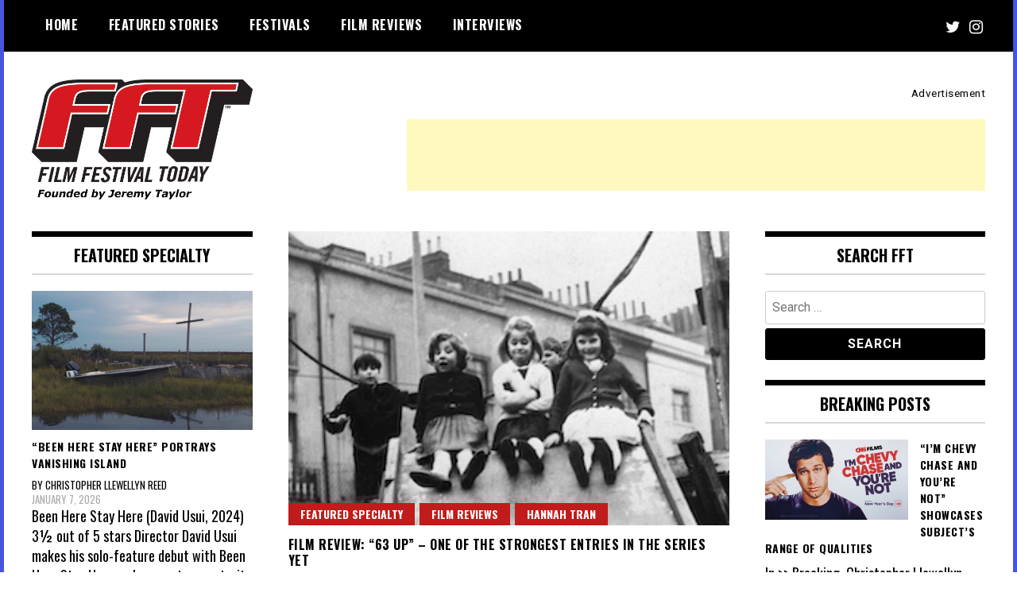

--- FILE ---
content_type: text/html; charset=utf-8
request_url: https://www.google.com/recaptcha/api2/aframe
body_size: 268
content:
<!DOCTYPE HTML><html><head><meta http-equiv="content-type" content="text/html; charset=UTF-8"></head><body><script nonce="95pY5Ku7Ph5TxxNYfy3O3w">/** Anti-fraud and anti-abuse applications only. See google.com/recaptcha */ try{var clients={'sodar':'https://pagead2.googlesyndication.com/pagead/sodar?'};window.addEventListener("message",function(a){try{if(a.source===window.parent){var b=JSON.parse(a.data);var c=clients[b['id']];if(c){var d=document.createElement('img');d.src=c+b['params']+'&rc='+(localStorage.getItem("rc::a")?sessionStorage.getItem("rc::b"):"");window.document.body.appendChild(d);sessionStorage.setItem("rc::e",parseInt(sessionStorage.getItem("rc::e")||0)+1);localStorage.setItem("rc::h",'1768887920004');}}}catch(b){}});window.parent.postMessage("_grecaptcha_ready", "*");}catch(b){}</script></body></html>